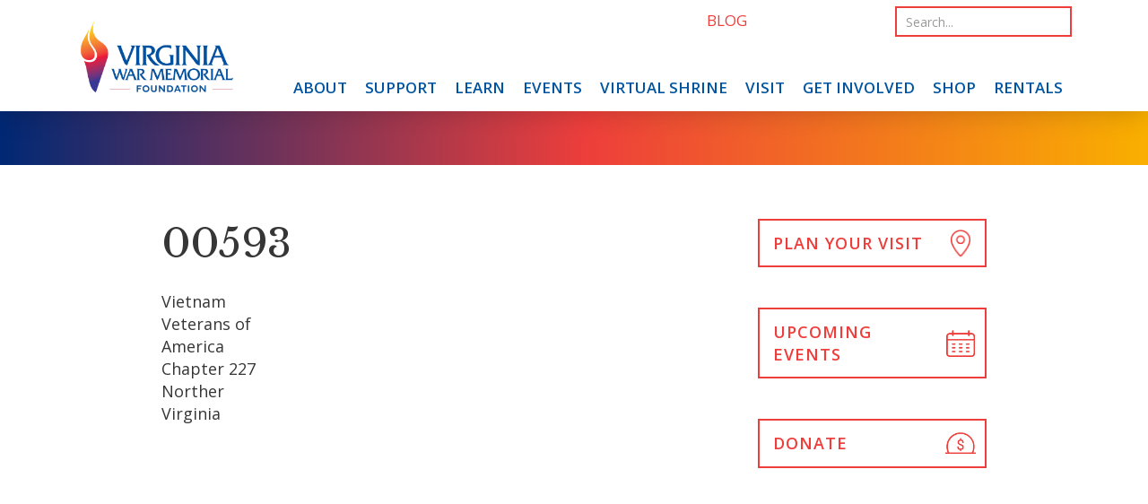

--- FILE ---
content_type: text/html; charset=UTF-8
request_url: https://vawarmemorial.org/bricks/00593-2/
body_size: 11758
content:
<!--[if IE]><![endif]-->
<!DOCTYPE html>
<!--[if IEMobile 7 ]><html class="no-js iem7" manifest="default.appcache?v=1"><![endif]--> 
<!--[if lt IE 7]><html class="no-js ie6"><![endif]-->
<!--[if IE 7]><html class="no-js ie7"><![endif]-->
<!--[if IE 8]><html class="no-js ie8"><![endif]-->
<!--[if IE 9 ]><html class="no-js ie9" lang="en"><![endif]--> 
<!--[if gt IE 8]><!--><html class="no-js"><!--<![endif]-->
<head>
	
	<title>00593 - Virginia War Memorial</title>
	<meta charset="UTF-8">
	<meta http-equiv="X-UA-Compatible" content="IE=edge,chrome=1">
	<meta name="viewport" content="width=device-width, initial-scale=1, shrink-to-fit=no">
	
	<link rel="shortcut icon" href="https://vawarmemorial.org/favicon.png" />

    <link href="https://fonts.googleapis.com/css?family=Libre+Baskerville|Open+Sans:400,400i,600,600i&display=swap" rel="stylesheet">

	<!-- Begin Constant Contact Active Forms -->
	<script> var _ctct_m = "ea4f1c8c686615de661f9fad6ba360a4"; </script>
	<script id="signupScript" src="//static.ctctcdn.com/js/signup-form-widget/current/signup-form-widget.min.js" async defer></script>
	<!-- End Constant Contact Active Forms -->

	<script src="https://kit.fontawesome.com/fbd6db5712.js" crossorigin="anonymous"></script>

	<meta name='robots' content='index, follow, max-image-preview:large, max-snippet:-1, max-video-preview:-1' />

	<!-- This site is optimized with the Yoast SEO plugin v26.6 - https://yoast.com/wordpress/plugins/seo/ -->
	<link rel="canonical" href="https://vawarmemorial.org/bricks/00593-2/" />
	<meta property="og:locale" content="en_US" />
	<meta property="og:type" content="article" />
	<meta property="og:title" content="00593 - Virginia War Memorial" />
	<meta property="og:description" content="Vietnam Veterans of America Chapter 227 Norther Virginia" />
	<meta property="og:url" content="https://vawarmemorial.org/bricks/00593-2/" />
	<meta property="og:site_name" content="Virginia War Memorial" />
	<meta property="article:modified_time" content="2022-06-09T15:45:37+00:00" />
	<meta name="twitter:card" content="summary_large_image" />
	<script type="application/ld+json" class="yoast-schema-graph">{"@context":"https://schema.org","@graph":[{"@type":"WebPage","@id":"https://vawarmemorial.org/bricks/00593-2/","url":"https://vawarmemorial.org/bricks/00593-2/","name":"00593 - Virginia War Memorial","isPartOf":{"@id":"https://vawarmemorial.org/#website"},"datePublished":"2022-06-09T15:45:36+00:00","dateModified":"2022-06-09T15:45:37+00:00","breadcrumb":{"@id":"https://vawarmemorial.org/bricks/00593-2/#breadcrumb"},"inLanguage":"en-US","potentialAction":[{"@type":"ReadAction","target":["https://vawarmemorial.org/bricks/00593-2/"]}]},{"@type":"BreadcrumbList","@id":"https://vawarmemorial.org/bricks/00593-2/#breadcrumb","itemListElement":[{"@type":"ListItem","position":1,"name":"Home","item":"https://vawarmemorial.org/"},{"@type":"ListItem","position":2,"name":"Bricks","item":"https://vawarmemorial.org/bricks/"},{"@type":"ListItem","position":3,"name":"00593"}]},{"@type":"WebSite","@id":"https://vawarmemorial.org/#website","url":"https://vawarmemorial.org/","name":"Virginia War Memorial","description":"The Commonwealth of Virginia’s premier monument, museum, and educational center honoring the memory of all Virginians who served the United States from World War II through today.","potentialAction":[{"@type":"SearchAction","target":{"@type":"EntryPoint","urlTemplate":"https://vawarmemorial.org/?s={search_term_string}"},"query-input":{"@type":"PropertyValueSpecification","valueRequired":true,"valueName":"search_term_string"}}],"inLanguage":"en-US"}]}</script>
	<!-- / Yoast SEO plugin. -->


<link rel='dns-prefetch' href='//cdnjs.cloudflare.com' />
<link rel="alternate" type="application/rss+xml" title="Virginia War Memorial &raquo; Feed" href="https://vawarmemorial.org/feed/" />
<link rel="alternate" type="application/rss+xml" title="Virginia War Memorial &raquo; Comments Feed" href="https://vawarmemorial.org/comments/feed/" />
<link rel="alternate" title="oEmbed (JSON)" type="application/json+oembed" href="https://vawarmemorial.org/wp-json/oembed/1.0/embed?url=https%3A%2F%2Fvawarmemorial.org%2Fbricks%2F00593-2%2F" />
<link rel="alternate" title="oEmbed (XML)" type="text/xml+oembed" href="https://vawarmemorial.org/wp-json/oembed/1.0/embed?url=https%3A%2F%2Fvawarmemorial.org%2Fbricks%2F00593-2%2F&#038;format=xml" />
<style id='wp-img-auto-sizes-contain-inline-css' type='text/css'>
img:is([sizes=auto i],[sizes^="auto," i]){contain-intrinsic-size:3000px 1500px}
/*# sourceURL=wp-img-auto-sizes-contain-inline-css */
</style>
<link rel='stylesheet' id='eo-leaflet.js-css' href='https://vawarmemorial.org/wp-content/plugins/event-organiser/lib/leaflet/leaflet.min.css?ver=1.4.0' type='text/css' media='all' />
<style id='eo-leaflet.js-inline-css' type='text/css'>
.leaflet-popup-close-button{box-shadow:none!important;}
/*# sourceURL=eo-leaflet.js-inline-css */
</style>
<style id='wp-emoji-styles-inline-css' type='text/css'>

	img.wp-smiley, img.emoji {
		display: inline !important;
		border: none !important;
		box-shadow: none !important;
		height: 1em !important;
		width: 1em !important;
		margin: 0 0.07em !important;
		vertical-align: -0.1em !important;
		background: none !important;
		padding: 0 !important;
	}
/*# sourceURL=wp-emoji-styles-inline-css */
</style>
<style id='wp-block-library-inline-css' type='text/css'>
:root{--wp-block-synced-color:#7a00df;--wp-block-synced-color--rgb:122,0,223;--wp-bound-block-color:var(--wp-block-synced-color);--wp-editor-canvas-background:#ddd;--wp-admin-theme-color:#007cba;--wp-admin-theme-color--rgb:0,124,186;--wp-admin-theme-color-darker-10:#006ba1;--wp-admin-theme-color-darker-10--rgb:0,107,160.5;--wp-admin-theme-color-darker-20:#005a87;--wp-admin-theme-color-darker-20--rgb:0,90,135;--wp-admin-border-width-focus:2px}@media (min-resolution:192dpi){:root{--wp-admin-border-width-focus:1.5px}}.wp-element-button{cursor:pointer}:root .has-very-light-gray-background-color{background-color:#eee}:root .has-very-dark-gray-background-color{background-color:#313131}:root .has-very-light-gray-color{color:#eee}:root .has-very-dark-gray-color{color:#313131}:root .has-vivid-green-cyan-to-vivid-cyan-blue-gradient-background{background:linear-gradient(135deg,#00d084,#0693e3)}:root .has-purple-crush-gradient-background{background:linear-gradient(135deg,#34e2e4,#4721fb 50%,#ab1dfe)}:root .has-hazy-dawn-gradient-background{background:linear-gradient(135deg,#faaca8,#dad0ec)}:root .has-subdued-olive-gradient-background{background:linear-gradient(135deg,#fafae1,#67a671)}:root .has-atomic-cream-gradient-background{background:linear-gradient(135deg,#fdd79a,#004a59)}:root .has-nightshade-gradient-background{background:linear-gradient(135deg,#330968,#31cdcf)}:root .has-midnight-gradient-background{background:linear-gradient(135deg,#020381,#2874fc)}:root{--wp--preset--font-size--normal:16px;--wp--preset--font-size--huge:42px}.has-regular-font-size{font-size:1em}.has-larger-font-size{font-size:2.625em}.has-normal-font-size{font-size:var(--wp--preset--font-size--normal)}.has-huge-font-size{font-size:var(--wp--preset--font-size--huge)}.has-text-align-center{text-align:center}.has-text-align-left{text-align:left}.has-text-align-right{text-align:right}.has-fit-text{white-space:nowrap!important}#end-resizable-editor-section{display:none}.aligncenter{clear:both}.items-justified-left{justify-content:flex-start}.items-justified-center{justify-content:center}.items-justified-right{justify-content:flex-end}.items-justified-space-between{justify-content:space-between}.screen-reader-text{border:0;clip-path:inset(50%);height:1px;margin:-1px;overflow:hidden;padding:0;position:absolute;width:1px;word-wrap:normal!important}.screen-reader-text:focus{background-color:#ddd;clip-path:none;color:#444;display:block;font-size:1em;height:auto;left:5px;line-height:normal;padding:15px 23px 14px;text-decoration:none;top:5px;width:auto;z-index:100000}html :where(.has-border-color){border-style:solid}html :where([style*=border-top-color]){border-top-style:solid}html :where([style*=border-right-color]){border-right-style:solid}html :where([style*=border-bottom-color]){border-bottom-style:solid}html :where([style*=border-left-color]){border-left-style:solid}html :where([style*=border-width]){border-style:solid}html :where([style*=border-top-width]){border-top-style:solid}html :where([style*=border-right-width]){border-right-style:solid}html :where([style*=border-bottom-width]){border-bottom-style:solid}html :where([style*=border-left-width]){border-left-style:solid}html :where(img[class*=wp-image-]){height:auto;max-width:100%}:where(figure){margin:0 0 1em}html :where(.is-position-sticky){--wp-admin--admin-bar--position-offset:var(--wp-admin--admin-bar--height,0px)}@media screen and (max-width:600px){html :where(.is-position-sticky){--wp-admin--admin-bar--position-offset:0px}}

/*# sourceURL=wp-block-library-inline-css */
</style><link rel='stylesheet' id='wc-blocks-style-css' href='https://vawarmemorial.org/wp-content/plugins/woocommerce/assets/client/blocks/wc-blocks.css?ver=wc-10.4.3' type='text/css' media='all' />
<style id='global-styles-inline-css' type='text/css'>
:root{--wp--preset--aspect-ratio--square: 1;--wp--preset--aspect-ratio--4-3: 4/3;--wp--preset--aspect-ratio--3-4: 3/4;--wp--preset--aspect-ratio--3-2: 3/2;--wp--preset--aspect-ratio--2-3: 2/3;--wp--preset--aspect-ratio--16-9: 16/9;--wp--preset--aspect-ratio--9-16: 9/16;--wp--preset--color--black: #000000;--wp--preset--color--cyan-bluish-gray: #abb8c3;--wp--preset--color--white: #ffffff;--wp--preset--color--pale-pink: #f78da7;--wp--preset--color--vivid-red: #cf2e2e;--wp--preset--color--luminous-vivid-orange: #ff6900;--wp--preset--color--luminous-vivid-amber: #fcb900;--wp--preset--color--light-green-cyan: #7bdcb5;--wp--preset--color--vivid-green-cyan: #00d084;--wp--preset--color--pale-cyan-blue: #8ed1fc;--wp--preset--color--vivid-cyan-blue: #0693e3;--wp--preset--color--vivid-purple: #9b51e0;--wp--preset--gradient--vivid-cyan-blue-to-vivid-purple: linear-gradient(135deg,rgb(6,147,227) 0%,rgb(155,81,224) 100%);--wp--preset--gradient--light-green-cyan-to-vivid-green-cyan: linear-gradient(135deg,rgb(122,220,180) 0%,rgb(0,208,130) 100%);--wp--preset--gradient--luminous-vivid-amber-to-luminous-vivid-orange: linear-gradient(135deg,rgb(252,185,0) 0%,rgb(255,105,0) 100%);--wp--preset--gradient--luminous-vivid-orange-to-vivid-red: linear-gradient(135deg,rgb(255,105,0) 0%,rgb(207,46,46) 100%);--wp--preset--gradient--very-light-gray-to-cyan-bluish-gray: linear-gradient(135deg,rgb(238,238,238) 0%,rgb(169,184,195) 100%);--wp--preset--gradient--cool-to-warm-spectrum: linear-gradient(135deg,rgb(74,234,220) 0%,rgb(151,120,209) 20%,rgb(207,42,186) 40%,rgb(238,44,130) 60%,rgb(251,105,98) 80%,rgb(254,248,76) 100%);--wp--preset--gradient--blush-light-purple: linear-gradient(135deg,rgb(255,206,236) 0%,rgb(152,150,240) 100%);--wp--preset--gradient--blush-bordeaux: linear-gradient(135deg,rgb(254,205,165) 0%,rgb(254,45,45) 50%,rgb(107,0,62) 100%);--wp--preset--gradient--luminous-dusk: linear-gradient(135deg,rgb(255,203,112) 0%,rgb(199,81,192) 50%,rgb(65,88,208) 100%);--wp--preset--gradient--pale-ocean: linear-gradient(135deg,rgb(255,245,203) 0%,rgb(182,227,212) 50%,rgb(51,167,181) 100%);--wp--preset--gradient--electric-grass: linear-gradient(135deg,rgb(202,248,128) 0%,rgb(113,206,126) 100%);--wp--preset--gradient--midnight: linear-gradient(135deg,rgb(2,3,129) 0%,rgb(40,116,252) 100%);--wp--preset--font-size--small: 13px;--wp--preset--font-size--medium: 20px;--wp--preset--font-size--large: 36px;--wp--preset--font-size--x-large: 42px;--wp--preset--spacing--20: 0.44rem;--wp--preset--spacing--30: 0.67rem;--wp--preset--spacing--40: 1rem;--wp--preset--spacing--50: 1.5rem;--wp--preset--spacing--60: 2.25rem;--wp--preset--spacing--70: 3.38rem;--wp--preset--spacing--80: 5.06rem;--wp--preset--shadow--natural: 6px 6px 9px rgba(0, 0, 0, 0.2);--wp--preset--shadow--deep: 12px 12px 50px rgba(0, 0, 0, 0.4);--wp--preset--shadow--sharp: 6px 6px 0px rgba(0, 0, 0, 0.2);--wp--preset--shadow--outlined: 6px 6px 0px -3px rgb(255, 255, 255), 6px 6px rgb(0, 0, 0);--wp--preset--shadow--crisp: 6px 6px 0px rgb(0, 0, 0);}:where(.is-layout-flex){gap: 0.5em;}:where(.is-layout-grid){gap: 0.5em;}body .is-layout-flex{display: flex;}.is-layout-flex{flex-wrap: wrap;align-items: center;}.is-layout-flex > :is(*, div){margin: 0;}body .is-layout-grid{display: grid;}.is-layout-grid > :is(*, div){margin: 0;}:where(.wp-block-columns.is-layout-flex){gap: 2em;}:where(.wp-block-columns.is-layout-grid){gap: 2em;}:where(.wp-block-post-template.is-layout-flex){gap: 1.25em;}:where(.wp-block-post-template.is-layout-grid){gap: 1.25em;}.has-black-color{color: var(--wp--preset--color--black) !important;}.has-cyan-bluish-gray-color{color: var(--wp--preset--color--cyan-bluish-gray) !important;}.has-white-color{color: var(--wp--preset--color--white) !important;}.has-pale-pink-color{color: var(--wp--preset--color--pale-pink) !important;}.has-vivid-red-color{color: var(--wp--preset--color--vivid-red) !important;}.has-luminous-vivid-orange-color{color: var(--wp--preset--color--luminous-vivid-orange) !important;}.has-luminous-vivid-amber-color{color: var(--wp--preset--color--luminous-vivid-amber) !important;}.has-light-green-cyan-color{color: var(--wp--preset--color--light-green-cyan) !important;}.has-vivid-green-cyan-color{color: var(--wp--preset--color--vivid-green-cyan) !important;}.has-pale-cyan-blue-color{color: var(--wp--preset--color--pale-cyan-blue) !important;}.has-vivid-cyan-blue-color{color: var(--wp--preset--color--vivid-cyan-blue) !important;}.has-vivid-purple-color{color: var(--wp--preset--color--vivid-purple) !important;}.has-black-background-color{background-color: var(--wp--preset--color--black) !important;}.has-cyan-bluish-gray-background-color{background-color: var(--wp--preset--color--cyan-bluish-gray) !important;}.has-white-background-color{background-color: var(--wp--preset--color--white) !important;}.has-pale-pink-background-color{background-color: var(--wp--preset--color--pale-pink) !important;}.has-vivid-red-background-color{background-color: var(--wp--preset--color--vivid-red) !important;}.has-luminous-vivid-orange-background-color{background-color: var(--wp--preset--color--luminous-vivid-orange) !important;}.has-luminous-vivid-amber-background-color{background-color: var(--wp--preset--color--luminous-vivid-amber) !important;}.has-light-green-cyan-background-color{background-color: var(--wp--preset--color--light-green-cyan) !important;}.has-vivid-green-cyan-background-color{background-color: var(--wp--preset--color--vivid-green-cyan) !important;}.has-pale-cyan-blue-background-color{background-color: var(--wp--preset--color--pale-cyan-blue) !important;}.has-vivid-cyan-blue-background-color{background-color: var(--wp--preset--color--vivid-cyan-blue) !important;}.has-vivid-purple-background-color{background-color: var(--wp--preset--color--vivid-purple) !important;}.has-black-border-color{border-color: var(--wp--preset--color--black) !important;}.has-cyan-bluish-gray-border-color{border-color: var(--wp--preset--color--cyan-bluish-gray) !important;}.has-white-border-color{border-color: var(--wp--preset--color--white) !important;}.has-pale-pink-border-color{border-color: var(--wp--preset--color--pale-pink) !important;}.has-vivid-red-border-color{border-color: var(--wp--preset--color--vivid-red) !important;}.has-luminous-vivid-orange-border-color{border-color: var(--wp--preset--color--luminous-vivid-orange) !important;}.has-luminous-vivid-amber-border-color{border-color: var(--wp--preset--color--luminous-vivid-amber) !important;}.has-light-green-cyan-border-color{border-color: var(--wp--preset--color--light-green-cyan) !important;}.has-vivid-green-cyan-border-color{border-color: var(--wp--preset--color--vivid-green-cyan) !important;}.has-pale-cyan-blue-border-color{border-color: var(--wp--preset--color--pale-cyan-blue) !important;}.has-vivid-cyan-blue-border-color{border-color: var(--wp--preset--color--vivid-cyan-blue) !important;}.has-vivid-purple-border-color{border-color: var(--wp--preset--color--vivid-purple) !important;}.has-vivid-cyan-blue-to-vivid-purple-gradient-background{background: var(--wp--preset--gradient--vivid-cyan-blue-to-vivid-purple) !important;}.has-light-green-cyan-to-vivid-green-cyan-gradient-background{background: var(--wp--preset--gradient--light-green-cyan-to-vivid-green-cyan) !important;}.has-luminous-vivid-amber-to-luminous-vivid-orange-gradient-background{background: var(--wp--preset--gradient--luminous-vivid-amber-to-luminous-vivid-orange) !important;}.has-luminous-vivid-orange-to-vivid-red-gradient-background{background: var(--wp--preset--gradient--luminous-vivid-orange-to-vivid-red) !important;}.has-very-light-gray-to-cyan-bluish-gray-gradient-background{background: var(--wp--preset--gradient--very-light-gray-to-cyan-bluish-gray) !important;}.has-cool-to-warm-spectrum-gradient-background{background: var(--wp--preset--gradient--cool-to-warm-spectrum) !important;}.has-blush-light-purple-gradient-background{background: var(--wp--preset--gradient--blush-light-purple) !important;}.has-blush-bordeaux-gradient-background{background: var(--wp--preset--gradient--blush-bordeaux) !important;}.has-luminous-dusk-gradient-background{background: var(--wp--preset--gradient--luminous-dusk) !important;}.has-pale-ocean-gradient-background{background: var(--wp--preset--gradient--pale-ocean) !important;}.has-electric-grass-gradient-background{background: var(--wp--preset--gradient--electric-grass) !important;}.has-midnight-gradient-background{background: var(--wp--preset--gradient--midnight) !important;}.has-small-font-size{font-size: var(--wp--preset--font-size--small) !important;}.has-medium-font-size{font-size: var(--wp--preset--font-size--medium) !important;}.has-large-font-size{font-size: var(--wp--preset--font-size--large) !important;}.has-x-large-font-size{font-size: var(--wp--preset--font-size--x-large) !important;}
/*# sourceURL=global-styles-inline-css */
</style>

<style id='classic-theme-styles-inline-css' type='text/css'>
/*! This file is auto-generated */
.wp-block-button__link{color:#fff;background-color:#32373c;border-radius:9999px;box-shadow:none;text-decoration:none;padding:calc(.667em + 2px) calc(1.333em + 2px);font-size:1.125em}.wp-block-file__button{background:#32373c;color:#fff;text-decoration:none}
/*# sourceURL=/wp-includes/css/classic-themes.min.css */
</style>
<link rel='stylesheet' id='wp-components-css' href='https://vawarmemorial.org/wp-includes/css/dist/components/style.min.css?ver=6.9' type='text/css' media='all' />
<link rel='stylesheet' id='wp-preferences-css' href='https://vawarmemorial.org/wp-includes/css/dist/preferences/style.min.css?ver=6.9' type='text/css' media='all' />
<link rel='stylesheet' id='wp-block-editor-css' href='https://vawarmemorial.org/wp-includes/css/dist/block-editor/style.min.css?ver=6.9' type='text/css' media='all' />
<link rel='stylesheet' id='popup-maker-block-library-style-css' href='https://vawarmemorial.org/wp-content/plugins/popup-maker/dist/packages/block-library-style.css?ver=dbea705cfafe089d65f1' type='text/css' media='all' />
<link rel='stylesheet' id='collapscore-css-css' href='https://vawarmemorial.org/wp-content/plugins/jquery-collapse-o-matic/css/core_style.css?ver=1.0' type='text/css' media='all' />
<link rel='stylesheet' id='collapseomatic-css-css' href='https://vawarmemorial.org/wp-content/plugins/jquery-collapse-o-matic/css/light_style.css?ver=1.6' type='text/css' media='all' />
<link rel='stylesheet' id='woocommerce-layout-css' href='https://vawarmemorial.org/wp-content/plugins/woocommerce/assets/css/woocommerce-layout.css?ver=10.4.3' type='text/css' media='all' />
<link rel='stylesheet' id='woocommerce-smallscreen-css' href='https://vawarmemorial.org/wp-content/plugins/woocommerce/assets/css/woocommerce-smallscreen.css?ver=10.4.3' type='text/css' media='only screen and (max-width: 768px)' />
<link rel='stylesheet' id='woocommerce-general-css' href='https://vawarmemorial.org/wp-content/plugins/woocommerce/assets/css/woocommerce.css?ver=10.4.3' type='text/css' media='all' />
<style id='woocommerce-inline-inline-css' type='text/css'>
.woocommerce form .form-row .required { visibility: visible; }
/*# sourceURL=woocommerce-inline-inline-css */
</style>
<link rel='stylesheet' id='search-filter-plugin-styles-css' href='https://vawarmemorial.org/wp-content/plugins/search-filter-pro/public/assets/css/search-filter.min.css?ver=2.5.19' type='text/css' media='all' />
<link rel='stylesheet' id='boot-css' href='https://vawarmemorial.org/wp-content/themes/memorial2019/assets/css/bootstrap-custom.css?ver=6.9' type='text/css' media='screen' />
<link rel='stylesheet' id='animate-css' href='https://cdnjs.cloudflare.com/ajax/libs/aos/2.3.4/aos.css?ver=6.9' type='text/css' media='screen' />
<link rel='stylesheet' id='slickcss-css' href='https://cdnjs.cloudflare.com/ajax/libs/slick-carousel/1.8.1/slick.min.css?ver=6.9' type='text/css' media='screen' />
<link rel='stylesheet' id='styles-css' href='https://vawarmemorial.org/wp-content/themes/memorial2019/assets/css/stylesheet.css?ver=1.27' type='text/css' media='screen' />
<link rel='stylesheet' id='shrinestyles-css' href='https://vawarmemorial.org/wp-content/themes/memorial2019/assets/css/shrine-styles.css?ver=1.25' type='text/css' media='screen' />
<link rel='stylesheet' id='datepicker-style-css' href='https://cdnjs.cloudflare.com/ajax/libs/jqueryui/1.12.1/themes/smoothness/jquery-ui.css?ver=6.9' type='text/css' media='screen' />
<link rel='stylesheet' id='screen-css' href='https://vawarmemorial.org/wp-content/themes/memorial2019/style.css?ver=6.9' type='text/css' media='screen' />
<script type="text/javascript" src="https://vawarmemorial.org/wp-includes/js/jquery/jquery.min.js?ver=3.7.1" id="jquery-core-js"></script>
<script type="text/javascript" src="https://vawarmemorial.org/wp-includes/js/jquery/jquery-migrate.min.js?ver=3.4.1" id="jquery-migrate-js"></script>
<script type="text/javascript" src="https://vawarmemorial.org/wp-content/plugins/woocommerce/assets/js/jquery-blockui/jquery.blockUI.min.js?ver=2.7.0-wc.10.4.3" id="wc-jquery-blockui-js" defer="defer" data-wp-strategy="defer"></script>
<script type="text/javascript" id="wc-add-to-cart-js-extra">
/* <![CDATA[ */
var wc_add_to_cart_params = {"ajax_url":"/wp-admin/admin-ajax.php","wc_ajax_url":"/?wc-ajax=%%endpoint%%","i18n_view_cart":"View cart","cart_url":"https://vawarmemorial.org/cart/","is_cart":"","cart_redirect_after_add":"no"};
//# sourceURL=wc-add-to-cart-js-extra
/* ]]> */
</script>
<script type="text/javascript" src="https://vawarmemorial.org/wp-content/plugins/woocommerce/assets/js/frontend/add-to-cart.min.js?ver=10.4.3" id="wc-add-to-cart-js" defer="defer" data-wp-strategy="defer"></script>
<script type="text/javascript" src="https://vawarmemorial.org/wp-content/plugins/woocommerce/assets/js/js-cookie/js.cookie.min.js?ver=2.1.4-wc.10.4.3" id="wc-js-cookie-js" defer="defer" data-wp-strategy="defer"></script>
<script type="text/javascript" id="woocommerce-js-extra">
/* <![CDATA[ */
var woocommerce_params = {"ajax_url":"/wp-admin/admin-ajax.php","wc_ajax_url":"/?wc-ajax=%%endpoint%%","i18n_password_show":"Show password","i18n_password_hide":"Hide password"};
//# sourceURL=woocommerce-js-extra
/* ]]> */
</script>
<script type="text/javascript" src="https://vawarmemorial.org/wp-content/plugins/woocommerce/assets/js/frontend/woocommerce.min.js?ver=10.4.3" id="woocommerce-js" defer="defer" data-wp-strategy="defer"></script>
<script type="text/javascript" id="search-filter-plugin-build-js-extra">
/* <![CDATA[ */
var SF_LDATA = {"ajax_url":"https://vawarmemorial.org/wp-admin/admin-ajax.php","home_url":"https://vawarmemorial.org/","extensions":[]};
//# sourceURL=search-filter-plugin-build-js-extra
/* ]]> */
</script>
<script type="text/javascript" src="https://vawarmemorial.org/wp-content/plugins/search-filter-pro/public/assets/js/search-filter-build.min.js?ver=2.5.19" id="search-filter-plugin-build-js"></script>
<script type="text/javascript" src="https://vawarmemorial.org/wp-content/plugins/search-filter-pro/public/assets/js/chosen.jquery.min.js?ver=2.5.19" id="search-filter-plugin-chosen-js"></script>
<script type="text/javascript" src="https://vawarmemorial.org/wp-content/themes/memorial2019/assets/js/modernizr-custom.js?ver=6.9" id="modernizr-js"></script>
<link rel="https://api.w.org/" href="https://vawarmemorial.org/wp-json/" /><link rel="alternate" title="JSON" type="application/json" href="https://vawarmemorial.org/wp-json/wp/v2/bricks/28356" /><link rel='shortlink' href='https://vawarmemorial.org/?p=28356' />
 
 <script>
 jQuery(document).ready(function($) {
	 jQuery("#gform_10 .datepicker").datepicker({ 
		 changeYear: true, 
		 changeMonth: true, 
		 dateFormat: "mm/dd/yy", 
		 yearRange: "-200:+0",
		 showOn: 'both',
		 buttonImage: '/wp-content/plugins/gravityforms/images/calendar.png', 
		 buttonImageOnly: true 
	 });
});
</script>
	<noscript><style>.woocommerce-product-gallery{ opacity: 1 !important; }</style></noscript>
	<!--[if lt IE 9]>
<script src="https://vawarmemorial.org/wp-content/themes/memorial2019/js/html5shiv.min.js"></script>
<script src="https://vawarmemorial.org/wp-content/themes/memorial2019/js/respond.min.js"></script>
<![endif]-->
		<style type="text/css" id="wp-custom-css">
			.collapseomatic {
	background-position: right center;
    padding: 0 20px 0 0;
	color:#0155a0;
}

.collapseomatic_content {
	margin:20px 0 0 0;
}

h2 + .accordion {
	margin-top:0!important
}

body.rentals .panel-heading a {
	padding:25px 0;
}		</style>
		    
   
<!-- Global site tag (gtag.js) - Google Analytics -->
<script async src="https://www.googletagmanager.com/gtag/js?id=UA-168554386-1"></script>
<script>
  window.dataLayer = window.dataLayer || [];
  function gtag(){dataLayer.push(arguments);}
  gtag('js', new Date());

  gtag('config', 'UA-168554386-1');
</script>

<script src ="https://cdn01.basis.net/assets/up.js?um=1"></script>
<script type="text/javascript">
cntrUpTag.track('cntrData', 'a83f13606a401b1e');
</script>
<style>
</style>

<!--Add styles for Virtual Shrine pages-->
<link href="https://vawarmemorial.org/wp-content/themes/memorial2019/shrine-styles.css" rel="stylesheet" type="text/css" />
    
<link rel='stylesheet' id='wc-stripe-blocks-checkout-style-css' href='https://vawarmemorial.org/wp-content/plugins/woocommerce-gateway-stripe/build/upe-blocks.css?ver=1e1661bb3db973deba05' type='text/css' media='all' />
</head>

<body class="wp-singular bricks-template-default single single-bricks postid-28356 wp-theme-memorial2019 theme-memorial2019 woocommerce-no-js metaslider-plugin 00593-2">
	
<header id="navigation">
	    
    <div class="navbar navbar-light navbar-expand-lg" role="navigation">
           
        <div class="container container-large">
               
              		
                <a class="navbar-brand logo" href="https://vawarmemorial.org/" title="Virginia War Memorial" rel="home">
                <img width="1200" height="615" src="https://vawarmemorial.org/wp-content/uploads/2020/01/Virginia-War-Memorial-Foundation-Logo-PRIMARY-COLOR.jpg" class="attachment-full size-full" alt="Virginia War Memorial" decoding="async" fetchpriority="high" srcset="https://vawarmemorial.org/wp-content/uploads/2020/01/Virginia-War-Memorial-Foundation-Logo-PRIMARY-COLOR.jpg 1200w, https://vawarmemorial.org/wp-content/uploads/2020/01/Virginia-War-Memorial-Foundation-Logo-PRIMARY-COLOR-600x308.jpg 600w, https://vawarmemorial.org/wp-content/uploads/2020/01/Virginia-War-Memorial-Foundation-Logo-PRIMARY-COLOR-500x256.jpg 500w, https://vawarmemorial.org/wp-content/uploads/2020/01/Virginia-War-Memorial-Foundation-Logo-PRIMARY-COLOR-768x394.jpg 768w" sizes="(max-width: 1200px) 100vw, 1200px" />                </a>
          
                 <button class="navbar-toggler" type="button" data-toggle="collapse" data-target="#navbarCollapse" aria-controls="navbarCollapse" aria-expanded="false" aria-label="Toggle navigation">
          <span class="navbar-toggler-icon"></span>
        </button>                  
          
          
			<nav id="navbarCollapse" class="navbar-collapse collapse flex-column align-items-end">	              
		
				<div class="flex-row"><ul id="menu-main-menu" class="mainnav nav navbar-nav"><li id="menu-item-2788" class="menu-item menu-item-type-post_type menu-item-object-page menu-item-has-children menu-item-2788"><a href="https://vawarmemorial.org/about/">About</a>
<ul class="dropdown-menu">
	<li id="menu-item-3100" class="menu-item menu-item-type-post_type menu-item-object-page menu-item-3100"><a href="https://vawarmemorial.org/about/history-and-architecture/">History and Architecture</a></li>
	<li id="menu-item-2793" class="menu-item menu-item-type-post_type menu-item-object-page menu-item-2793"><a href="https://vawarmemorial.org/about/mission-vision/">Mission &#038; Vision</a></li>
	<li id="menu-item-259" class="menu-item menu-item-type-post_type menu-item-object-page menu-item-259"><a href="https://vawarmemorial.org/about/our-people/">Our People</a></li>
	<li id="menu-item-22710" class="menu-item menu-item-type-post_type menu-item-object-page menu-item-22710"><a href="https://vawarmemorial.org/foundation-policies-resources/">Foundation Policies &#038; Resources</a></li>
	<li id="menu-item-24132" class="menu-item menu-item-type-post_type menu-item-object-page menu-item-24132"><a href="https://vawarmemorial.org/newsletter-archive/">Newsletter Archive</a></li>
	<li id="menu-item-335" class="menu-item menu-item-type-post_type menu-item-object-page menu-item-335"><a href="https://vawarmemorial.org/about/contact-us/">Contact Us</a></li>
</ul>
</li>
<li id="menu-item-170" class="menu-item menu-item-type-post_type menu-item-object-page menu-item-has-children menu-item-170"><a href="https://vawarmemorial.org/support/">Support</a>
<ul class="dropdown-menu">
	<li id="menu-item-19320" class="menu-item menu-item-type-custom menu-item-object-custom menu-item-19320"><a target="_blank" href="https://vawarmemorial.z2systems.com/donation.jsp">Give Now</a></li>
	<li id="menu-item-2887" class="menu-item menu-item-type-post_type menu-item-object-page menu-item-has-children menu-item-2887"><a href="https://vawarmemorial.org/support/buy-a-brick/">Walkway of Honor</a>
	<ul class="level3-menu">
		<li id="menu-item-2888" class="menu-item menu-item-type-post_type menu-item-object-page menu-item-2888"><a href="https://vawarmemorial.org/support/buy-a-brick/brick-locator/">Brick Locator</a></li>
		<li id="menu-item-2890" class="menu-item menu-item-type-post_type menu-item-object-page menu-item-2890"><a href="https://vawarmemorial.org/support/buy-a-brick/request-form/">Request Form</a></li>
	</ul>
</li>
	<li id="menu-item-2891" class="menu-item menu-item-type-post_type menu-item-object-page menu-item-2891"><a href="https://vawarmemorial.org/support/memorial-guard/">Memorial Guard</a></li>
	<li id="menu-item-2894" class="menu-item menu-item-type-post_type menu-item-object-page menu-item-2894"><a href="https://vawarmemorial.org/support/corporate-partners/">Corporations and Partnerships</a></li>
	<li id="menu-item-2897" class="menu-item menu-item-type-post_type menu-item-object-page menu-item-2897"><a href="https://vawarmemorial.org/support/legacy/">The Legacy A-Team</a></li>
</ul>
</li>
<li id="menu-item-167" class="menu-item menu-item-type-post_type menu-item-object-page menu-item-has-children menu-item-167"><a href="https://vawarmemorial.org/learn/">Learn</a>
<ul class="dropdown-menu">
	<li id="menu-item-2972" class="menu-item menu-item-type-post_type menu-item-object-page menu-item-has-children menu-item-2972"><a href="https://vawarmemorial.org/mightypen/">Mighty Pen Project</a>
	<ul class="level3-menu">
		<li id="menu-item-46504" class="menu-item menu-item-type-post_type menu-item-object-page menu-item-46504"><a href="https://vawarmemorial.org/mightypenprojectexhibit/">Mighty Pen Project Exhibit</a></li>
	</ul>
</li>
	<li id="menu-item-3167" class="menu-item menu-item-type-post_type menu-item-object-page menu-item-3167"><a href="https://vawarmemorial.org/learn/resources/">Documentaries and Video Resources</a></li>
	<li id="menu-item-2982" class="menu-item menu-item-type-post_type menu-item-object-page menu-item-has-children menu-item-2982"><a href="https://vawarmemorial.org/learn/schoolteachers/">Schools &#038; Teachers</a>
	<ul class="level3-menu">
		<li id="menu-item-2977" class="menu-item menu-item-type-post_type menu-item-object-page menu-item-2977"><a href="https://vawarmemorial.org/learn/schoolteachers/fieldtrips/">Distance Learning &#038; Field Trips</a></li>
		<li id="menu-item-2990" class="menu-item menu-item-type-post_type menu-item-object-page menu-item-2990"><a href="https://vawarmemorial.org/learn/schoolteachers/professionaldevelopment/">Professional Development</a></li>
		<li id="menu-item-2989" class="menu-item menu-item-type-post_type menu-item-object-page menu-item-2989"><a href="https://vawarmemorial.org/learn/schoolteachers/jrotc/">JROTC Recognition Days</a></li>
	</ul>
</li>
	<li id="menu-item-2973" class="menu-item menu-item-type-post_type menu-item-object-page menu-item-has-children menu-item-2973"><a href="https://vawarmemorial.org/learn/families/">Children &#038; Families</a>
	<ul class="level3-menu">
		<li id="menu-item-2975" class="menu-item menu-item-type-post_type menu-item-object-page menu-item-2975"><a href="https://vawarmemorial.org/learn/families/homeschool/">Homeschool Programs</a></li>
		<li id="menu-item-2981" class="menu-item menu-item-type-post_type menu-item-object-page menu-item-2981"><a href="https://vawarmemorial.org/learn/families/scouts/">Scout Days</a></li>
	</ul>
</li>
	<li id="menu-item-19504" class="menu-item menu-item-type-post_type menu-item-object-page menu-item-has-children menu-item-19504"><a href="https://vawarmemorial.org/learn/contests-scholarships/">Contests and Scholarships</a>
	<ul class="level3-menu">
		<li id="menu-item-19508" class="menu-item menu-item-type-post_type menu-item-object-page menu-item-19508"><a href="https://vawarmemorial.org/learn/contests-scholarships/essay/">Veterans Day Essay Contest</a></li>
		<li id="menu-item-19512" class="menu-item menu-item-type-post_type menu-item-object-page menu-item-19512"><a href="https://vawarmemorial.org/learn/contests-scholarships/marocchi/">Marocchi Memorial Scholarship</a></li>
	</ul>
</li>
	<li id="menu-item-3097" class="menu-item menu-item-type-post_type menu-item-object-page menu-item-has-children menu-item-3097"><a href="https://vawarmemorial.org/learn/collections-and-library/">Collections and Library</a>
	<ul class="level3-menu">
		<li id="menu-item-2898" class="menu-item menu-item-type-post_type menu-item-object-page menu-item-2898"><a href="https://vawarmemorial.org/support/donation-policy/">Donation Policy</a></li>
	</ul>
</li>
</ul>
</li>
<li id="menu-item-165" class="menu-item menu-item-type-post_type menu-item-object-page menu-item-has-children menu-item-165"><a href="https://vawarmemorial.org/events/">Events</a>
<ul class="dropdown-menu">
	<li id="menu-item-19318" class="menu-item menu-item-type-post_type menu-item-object-page menu-item-19318"><a href="https://vawarmemorial.org/events/">Upcoming Events</a></li>
	<li id="menu-item-46137" class="menu-item menu-item-type-post_type menu-item-object-page menu-item-46137"><a href="https://vawarmemorial.org/salutetoservice2026/">Salute to Service Reunion Celebration</a></li>
	<li id="menu-item-47232" class="menu-item menu-item-type-post_type menu-item-object-page menu-item-47232"><a href="https://vawarmemorial.org/veteranpatientsweek/">Salute to Veteran Patients Week 2026</a></li>
	<li id="menu-item-44838" class="menu-item menu-item-type-post_type menu-item-object-page menu-item-44838"><a href="https://vawarmemorial.org/lia/">Leadership in America</a></li>
	<li id="menu-item-46668" class="menu-item menu-item-type-custom menu-item-object-custom menu-item-46668"><a href="https://vawarmemorial.org/events/2025sips/">Sips on the Skyline 2025</a></li>
	<li id="menu-item-44839" class="menu-item menu-item-type-post_type menu-item-object-page menu-item-44839"><a href="https://vawarmemorial.org/insidertrips/">Insider Trips</a></li>
	<li id="menu-item-22271" class="menu-item menu-item-type-post_type menu-item-object-page menu-item-22271"><a href="https://vawarmemorial.org/about/rentals/">Host Your Event</a></li>
</ul>
</li>
<li id="menu-item-44268" class="menu-item menu-item-type-post_type menu-item-object-page menu-item-44268"><a href="https://vawarmemorial.org/virtual-shrine/">Virtual Shrine</a></li>
<li id="menu-item-168" class="menu-item menu-item-type-post_type menu-item-object-page menu-item-has-children menu-item-168"><a href="https://vawarmemorial.org/plan-your-visit/">Visit</a>
<ul class="dropdown-menu">
	<li id="menu-item-46810" class="menu-item menu-item-type-post_type menu-item-object-page menu-item-46810"><a href="https://vawarmemorial.org/virginiasmia/">Virginia’s MIA: The Search Continues</a></li>
	<li id="menu-item-32026" class="menu-item menu-item-type-post_type menu-item-object-page menu-item-32026"><a href="https://vawarmemorial.org/veterans-art-gallery/">Veterans Art Gallery</a></li>
	<li id="menu-item-44837" class="menu-item menu-item-type-post_type menu-item-object-page menu-item-44837"><a href="https://vawarmemorial.org/plan-your-visit/learn-about-our-spaces/">Special Spaces at the Memorial</a></li>
	<li id="menu-item-45438" class="menu-item menu-item-type-post_type menu-item-object-page menu-item-45438"><a href="https://vawarmemorial.org/the-memorials-green-spaces/">The Public Green Space</a></li>
	<li id="menu-item-19596" class="menu-item menu-item-type-post_type menu-item-object-page menu-item-19596"><a href="https://vawarmemorial.org/plan-your-visit/schedule-your-tour/">Schedule a Group Tour</a></li>
	<li id="menu-item-22269" class="menu-item menu-item-type-post_type menu-item-object-page menu-item-22269"><a href="https://vawarmemorial.org/about/rentals/">Rent the Memorial</a></li>
</ul>
</li>
<li id="menu-item-166" class="menu-item menu-item-type-post_type menu-item-object-page menu-item-has-children menu-item-166"><a href="https://vawarmemorial.org/get-involved/">Get Involved</a>
<ul class="dropdown-menu">
	<li id="menu-item-2913" class="menu-item menu-item-type-post_type menu-item-object-page menu-item-2913"><a href="https://vawarmemorial.org/get-involved/donate/">Make a Gift</a></li>
	<li id="menu-item-23525" class="menu-item menu-item-type-post_type menu-item-object-page menu-item-23525"><a href="https://vawarmemorial.org/mightypen/">Mighty Pen Project</a></li>
	<li id="menu-item-46192" class="menu-item menu-item-type-post_type menu-item-object-page menu-item-46192"><a href="https://vawarmemorial.org/oralhistory/">Oral History Project</a></li>
	<li id="menu-item-2915" class="menu-item menu-item-type-post_type menu-item-object-page menu-item-2915"><a href="https://vawarmemorial.org/get-involved/become-a-volunteer/">Become A Volunteer</a></li>
	<li id="menu-item-2798" class="menu-item menu-item-type-post_type menu-item-object-page menu-item-2798"><a href="https://vawarmemorial.org/get-involved/careers/">Careers</a></li>
	<li id="menu-item-45844" class="menu-item menu-item-type-post_type menu-item-object-page menu-item-45844"><a href="https://vawarmemorial.org/get-involved/internship-opportunities/">Internship Opportunities</a></li>
	<li id="menu-item-2920" class="menu-item menu-item-type-post_type menu-item-object-page menu-item-2920"><a href="https://vawarmemorial.org/get-involved/sign-up-for-newsletter/">Sign Up For E-Newsletter</a></li>
</ul>
</li>
<li id="menu-item-25636" class="menu-item menu-item-type-custom menu-item-object-custom menu-item-25636"><a target="_blank" href="https://virginia-war-memorial-foundation.square.site/">Shop</a></li>
<li id="menu-item-22281" class="menu-item menu-item-type-post_type menu-item-object-page menu-item-has-children menu-item-22281"><a href="https://vawarmemorial.org/about/rentals/">Rentals</a>
<ul class="dropdown-menu">
	<li id="menu-item-22297" class="menu-item menu-item-type-post_type menu-item-object-page menu-item-22297"><a href="https://vawarmemorial.org/event-rental-locator/">Rental Space Locator</a></li>
	<li id="menu-item-22315" class="menu-item menu-item-type-post_type menu-item-object-page menu-item-22315"><a href="https://vawarmemorial.org/rental-inquiry/">Rental Inquiry</a></li>
</ul>
</li>
</ul></div>				
				<div class="topnav navbar-nav flex-row">
					
					<div class="secondary"><ul id="menu-secondary-nav" class="nav"><li id="menu-item-445" class="menu-item menu-item-type-post_type menu-item-object-page current_page_parent menu-item-445"><a href="https://vawarmemorial.org/blog/">Blog</a></li>
</ul></div> 
					
					<div class="social"><a href="https://www.facebook.com/VirginiaWarMemorial" target="_blank"><i class="fa fa-facebook"></i></a><a href="https://x.com/VAWarMemorial" target="_blank"><i class="fa-brands fa-x-twitter"></i></a><a href="https://www.instagram.com/vawarmemorial/" target="_blank"><i class="fa fa-instagram"></i></a><a href="https://www.youtube.com/channel/UCSZxFkhBqDnG70lNY5kufTw" target="_blank"><i class="fa fa-youtube"></i></a><a href="https://www.linkedin.com/company/virginiawarmemorial" target="_blank"><i class="fa fa-linkedin"></i></a></div>					
					<form role="search" method="get" class="search-form" action="https://vawarmemorial.org/">
	<div class="input-group">
      <input class="form-control" type="search" placeholder="Search..." value="" name="s" aria-label="Search">
      <span class="input-group-btn">
        <button class="btn btn-outline-primary" type="submit"><i class="fa fa-search"></i></button>
      </span>
    </div>
</form>				</div>
				
            </nav>
               
		</div>

    </div>
 	
</header>

<section id="pageheader">
	
	
</section>

<div id="wrapper" > 

<section id="main" class="section no-bg">
    
    <div class="container">
	    
        <div class="row">
    
            <div class="contents col-md-8 col-lg-7 offset-lg-1" data-aos="fade-in">
	         
                              
					<article>
						<header>
														
							<h1 class="page-headline h2">00593</h1>
							
															
						</header>
						
						<p>Vietnam<br />
Veterans of<br />
America<br />
Chapter 227<br />
Norther<br />
Virginia</p>
	
						
												
					</article>
					
				                   
				 
         
    
           
            </div><!--/contents-->
            
            <div class="sidebar col-md-4 col-lg-3" data-aos="fade-in">	            
				
                


<div id="ctawidget_widget-2" class="widget widget_ctawidget_widget"><a class="btn btn-outline-primary ctabtn icon" href="https://vawarmemorial.org/plan-your-visit/">Plan Your Visit<div class="ctaimg"><img src="https://vawarmemorial.org/wp-content/uploads/2019/07/icon-map.png"></div></a></div><div id="ctawidget_widget-3" class="widget widget_ctawidget_widget"><a class="btn btn-outline-primary ctabtn icon" href="/events/">Upcoming Events<div class="ctaimg"><img src="https://vawarmemorial.org/wp-content/uploads/2019/07/icon-events.png"></div></a></div><div id="ctawidget_widget-4" class="widget widget_ctawidget_widget"><a class="btn btn-outline-primary ctabtn icon" href="https://vawarmemorial.z2systems.com/donation.jsp">Donate<div class="ctaimg"><img src="https://vawarmemorial.org/wp-content/uploads/2019/07/icon-donate-1.png"></div></a></div>				
            </div>
                    
        </div>
    
    </div>
	
</section> 


</div>
<footer id="footer" class="section text-white">

	<div class="container">
	
		<div class="menu-secondary-nav-container"><ul id="menu-secondary-nav-1" class="nav2"><li class="menu-item menu-item-type-post_type menu-item-object-page current_page_parent menu-item-445"><a href="https://vawarmemorial.org/blog/">Blog</a></li>
</ul></div> 
		<div class="row footer-top">
					
			<div class="col-md-3 footer-left">
				<div class="social"><a href="https://www.facebook.com/VirginiaWarMemorial" target="_blank"><i class="fa fa-facebook"></i></a><a href="https://x.com/VAWarMemorial" target="_blank"><i class="fa-brands fa-x-twitter"></i></a><a href="https://www.instagram.com/vawarmemorial/" target="_blank"><i class="fa fa-instagram"></i></a><a href="https://www.youtube.com/channel/UCSZxFkhBqDnG70lNY5kufTw" target="_blank"><i class="fa fa-youtube"></i></a><a href="https://www.linkedin.com/company/virginiawarmemorial" target="_blank"><i class="fa fa-linkedin"></i></a></div>			</div>
			
			<div class="col-sm-6 footer-middle "> 
				
								<a href="https://vawarmemorial.org/" title="Virginia War Memorial" rel="home">
					<img width="1200" height="1247" src="https://vawarmemorial.org/wp-content/uploads/2020/01/Virginia-War-Memorial-Foundation-Logo-STACKED-COLOR-REV.png" class="attachment-full size-full" alt="Virginia War Memorial" decoding="async" loading="lazy" srcset="https://vawarmemorial.org/wp-content/uploads/2020/01/Virginia-War-Memorial-Foundation-Logo-STACKED-COLOR-REV.png 1200w, https://vawarmemorial.org/wp-content/uploads/2020/01/Virginia-War-Memorial-Foundation-Logo-STACKED-COLOR-REV-600x624.png 600w, https://vawarmemorial.org/wp-content/uploads/2020/01/Virginia-War-Memorial-Foundation-Logo-STACKED-COLOR-REV-500x520.png 500w, https://vawarmemorial.org/wp-content/uploads/2020/01/Virginia-War-Memorial-Foundation-Logo-STACKED-COLOR-REV-768x798.png 768w" sizes="auto, (max-width: 1200px) 100vw, 1200px" />				</a>
				
				
            </div>
			
			<div class="col-md-3 footer-right">
				
				<form role="search" method="get" class="search-form" action="https://vawarmemorial.org/">
	<div class="input-group">
      <input class="form-control" type="search" placeholder="Search..." value="" name="s" aria-label="Search">
      <span class="input-group-btn">
        <button class="btn btn-outline-primary" type="submit"><i class="fa fa-search"></i></button>
      </span>
    </div>
</form>				
			</div>
			
		</div>
		
		<div class="row footer-bottom">
					
			<div class="col-md-3 col-lg-2 footer-left">
				
				<div class="open"><h4>OPEN</h4><p>Monday - Saturday<br />
9:00 a.m. - 4:00 p.m.</p>
<p>Sunday<br />
Noon - 4:00 p.m.</p>
<p><span>Shrine & Interior Buildings are currently open during regular hours. <br />The Foundation is a registered 501(c)(3). EIN: 31-1647903 <br /><a href="https://vawarmemorial.org/get-involved/sign-up-for-newsletter/">Sign up for our email list HERE</a> <br /><!--<img class="alignnone wp-image-45520 size-full" src="https://vawarmemorial.org/wp-content/uploads/2024/07/better-business-bureau.png" alt="Better Business Bureau logo" width="140" height="124" /> --><a href="https://app.digit.ink/en/view-credential/9725e5b7-b522-4552-8a34-e5284c1d72b6" target="_blank"><img class="alignnone wp-image-46651 size-medium" src="https://vawarmemorial.org/wp-content/uploads/2025/07/Valid-Thru-Jun-2027-500x196.png" alt="VisitAble logo" width="500" height="196" /></a> <img class="alignnone wp-image-45522 size-thumbnail" src="https://vawarmemorial.org/wp-content/uploads/2024/07/candid-150x141.png" alt="Candid logo" width="120" height="112" /><img class="alignnone size-medium wp-image-46591" src="https://vawarmemorial.org/wp-content/uploads/2025/05/charity-navigator-500x500.png" alt="Charity Navigator logo" width="110" height="110" /></span></p>
</div>			</div>
			
			<div class="col-md-6 col-lg-8 footer-middle"> 
				
				<p>The Virginia War Memorial<br />
621 S. Belvidere St.<br />
Richmond, VA 23220</p>
			
            </div>
			
			<div class="col-md-3 col-lg-2 footer-right">
				
				<div class="closed"><h4>CLOSED</h4>Christmas Day<br />
New Years Day<br />
Easter <br />
Thanksgiving Day</div>			</div>
			
		</div>

		<div class="footer-legal">Copyright © 2026, Virginia War Memorial Foundation | The Virginia War Memorial Foundation (VWMF) is the 501 (c) (3) corporation that finances all of the educational and patriotic programs, historic exhibits, documentary films, and student-teacher outreach of the Memorial.</div>
		
	</div>

</footer>

<script type="speculationrules">
{"prefetch":[{"source":"document","where":{"and":[{"href_matches":"/*"},{"not":{"href_matches":["/wp-*.php","/wp-admin/*","/wp-content/uploads/*","/wp-content/*","/wp-content/plugins/*","/wp-content/themes/memorial2019/*","/*\\?(.+)"]}},{"not":{"selector_matches":"a[rel~=\"nofollow\"]"}},{"not":{"selector_matches":".no-prefetch, .no-prefetch a"}}]},"eagerness":"conservative"}]}
</script>
	<script type='text/javascript'>
		(function () {
			var c = document.body.className;
			c = c.replace(/woocommerce-no-js/, 'woocommerce-js');
			document.body.className = c;
		})();
	</script>
	<script type="text/javascript" id="collapseomatic-js-js-before">
/* <![CDATA[ */
const com_options = {"colomatduration":"fast","colomatslideEffect":"slideFade","colomatpauseInit":"","colomattouchstart":""}
//# sourceURL=collapseomatic-js-js-before
/* ]]> */
</script>
<script type="text/javascript" src="https://vawarmemorial.org/wp-content/plugins/jquery-collapse-o-matic/js/collapse.js?ver=1.7.2" id="collapseomatic-js-js"></script>
<script type="text/javascript" src="https://vawarmemorial.org/wp-includes/js/jquery/ui/core.min.js?ver=1.13.3" id="jquery-ui-core-js"></script>
<script type="text/javascript" src="https://vawarmemorial.org/wp-includes/js/jquery/ui/datepicker.min.js?ver=1.13.3" id="jquery-ui-datepicker-js"></script>
<script type="text/javascript" id="jquery-ui-datepicker-js-after">
/* <![CDATA[ */
jQuery(function(jQuery){jQuery.datepicker.setDefaults({"closeText":"Close","currentText":"Today","monthNames":["January","February","March","April","May","June","July","August","September","October","November","December"],"monthNamesShort":["Jan","Feb","Mar","Apr","May","Jun","Jul","Aug","Sep","Oct","Nov","Dec"],"nextText":"Next","prevText":"Previous","dayNames":["Sunday","Monday","Tuesday","Wednesday","Thursday","Friday","Saturday"],"dayNamesShort":["Sun","Mon","Tue","Wed","Thu","Fri","Sat"],"dayNamesMin":["S","M","T","W","T","F","S"],"dateFormat":"MM d, yy","firstDay":1,"isRTL":false});});
//# sourceURL=jquery-ui-datepicker-js-after
/* ]]> */
</script>
<script type="text/javascript" src="https://vawarmemorial.org/wp-content/themes/memorial2019/assets/bootstrap/js/dist/util.js?ver=6.9" id="bootstrap-js"></script>
<script type="text/javascript" src="https://vawarmemorial.org/wp-content/themes/memorial2019/assets/bootstrap/js/dist/collapse.js?ver=6.9" id="bscollapse-js"></script>
<script type="text/javascript" src="https://cdnjs.cloudflare.com/ajax/libs/aos/2.3.4/aos.js?ver=6.9" id="aos-js"></script>
<script type="text/javascript" src="https://cdnjs.cloudflare.com/ajax/libs/slick-carousel/1.8.1/slick.min.js?ver=6.9" id="slick-js"></script>
<script type="text/javascript" src="https://cdnjs.cloudflare.com/ajax/libs/jquery.matchHeight/0.7.2/jquery.matchHeight-min.js?ver=6.9" id="match-js"></script>
<script type="text/javascript" src="https://vawarmemorial.org/wp-content/themes/memorial2019/assets/js/custom.js?ver=1.0000000000000" id="site-js"></script>
<script type="text/javascript" src="https://vawarmemorial.org/wp-content/plugins/woocommerce/assets/js/sourcebuster/sourcebuster.min.js?ver=10.4.3" id="sourcebuster-js-js"></script>
<script type="text/javascript" id="wc-order-attribution-js-extra">
/* <![CDATA[ */
var wc_order_attribution = {"params":{"lifetime":1.0e-5,"session":30,"base64":false,"ajaxurl":"https://vawarmemorial.org/wp-admin/admin-ajax.php","prefix":"wc_order_attribution_","allowTracking":true},"fields":{"source_type":"current.typ","referrer":"current_add.rf","utm_campaign":"current.cmp","utm_source":"current.src","utm_medium":"current.mdm","utm_content":"current.cnt","utm_id":"current.id","utm_term":"current.trm","utm_source_platform":"current.plt","utm_creative_format":"current.fmt","utm_marketing_tactic":"current.tct","session_entry":"current_add.ep","session_start_time":"current_add.fd","session_pages":"session.pgs","session_count":"udata.vst","user_agent":"udata.uag"}};
//# sourceURL=wc-order-attribution-js-extra
/* ]]> */
</script>
<script type="text/javascript" src="https://vawarmemorial.org/wp-content/plugins/woocommerce/assets/js/frontend/order-attribution.min.js?ver=10.4.3" id="wc-order-attribution-js"></script>
<script id="wp-emoji-settings" type="application/json">
{"baseUrl":"https://s.w.org/images/core/emoji/17.0.2/72x72/","ext":".png","svgUrl":"https://s.w.org/images/core/emoji/17.0.2/svg/","svgExt":".svg","source":{"concatemoji":"https://vawarmemorial.org/wp-includes/js/wp-emoji-release.min.js?ver=6.9"}}
</script>
<script type="module">
/* <![CDATA[ */
/*! This file is auto-generated */
const a=JSON.parse(document.getElementById("wp-emoji-settings").textContent),o=(window._wpemojiSettings=a,"wpEmojiSettingsSupports"),s=["flag","emoji"];function i(e){try{var t={supportTests:e,timestamp:(new Date).valueOf()};sessionStorage.setItem(o,JSON.stringify(t))}catch(e){}}function c(e,t,n){e.clearRect(0,0,e.canvas.width,e.canvas.height),e.fillText(t,0,0);t=new Uint32Array(e.getImageData(0,0,e.canvas.width,e.canvas.height).data);e.clearRect(0,0,e.canvas.width,e.canvas.height),e.fillText(n,0,0);const a=new Uint32Array(e.getImageData(0,0,e.canvas.width,e.canvas.height).data);return t.every((e,t)=>e===a[t])}function p(e,t){e.clearRect(0,0,e.canvas.width,e.canvas.height),e.fillText(t,0,0);var n=e.getImageData(16,16,1,1);for(let e=0;e<n.data.length;e++)if(0!==n.data[e])return!1;return!0}function u(e,t,n,a){switch(t){case"flag":return n(e,"\ud83c\udff3\ufe0f\u200d\u26a7\ufe0f","\ud83c\udff3\ufe0f\u200b\u26a7\ufe0f")?!1:!n(e,"\ud83c\udde8\ud83c\uddf6","\ud83c\udde8\u200b\ud83c\uddf6")&&!n(e,"\ud83c\udff4\udb40\udc67\udb40\udc62\udb40\udc65\udb40\udc6e\udb40\udc67\udb40\udc7f","\ud83c\udff4\u200b\udb40\udc67\u200b\udb40\udc62\u200b\udb40\udc65\u200b\udb40\udc6e\u200b\udb40\udc67\u200b\udb40\udc7f");case"emoji":return!a(e,"\ud83e\u1fac8")}return!1}function f(e,t,n,a){let r;const o=(r="undefined"!=typeof WorkerGlobalScope&&self instanceof WorkerGlobalScope?new OffscreenCanvas(300,150):document.createElement("canvas")).getContext("2d",{willReadFrequently:!0}),s=(o.textBaseline="top",o.font="600 32px Arial",{});return e.forEach(e=>{s[e]=t(o,e,n,a)}),s}function r(e){var t=document.createElement("script");t.src=e,t.defer=!0,document.head.appendChild(t)}a.supports={everything:!0,everythingExceptFlag:!0},new Promise(t=>{let n=function(){try{var e=JSON.parse(sessionStorage.getItem(o));if("object"==typeof e&&"number"==typeof e.timestamp&&(new Date).valueOf()<e.timestamp+604800&&"object"==typeof e.supportTests)return e.supportTests}catch(e){}return null}();if(!n){if("undefined"!=typeof Worker&&"undefined"!=typeof OffscreenCanvas&&"undefined"!=typeof URL&&URL.createObjectURL&&"undefined"!=typeof Blob)try{var e="postMessage("+f.toString()+"("+[JSON.stringify(s),u.toString(),c.toString(),p.toString()].join(",")+"));",a=new Blob([e],{type:"text/javascript"});const r=new Worker(URL.createObjectURL(a),{name:"wpTestEmojiSupports"});return void(r.onmessage=e=>{i(n=e.data),r.terminate(),t(n)})}catch(e){}i(n=f(s,u,c,p))}t(n)}).then(e=>{for(const n in e)a.supports[n]=e[n],a.supports.everything=a.supports.everything&&a.supports[n],"flag"!==n&&(a.supports.everythingExceptFlag=a.supports.everythingExceptFlag&&a.supports[n]);var t;a.supports.everythingExceptFlag=a.supports.everythingExceptFlag&&!a.supports.flag,a.supports.everything||((t=a.source||{}).concatemoji?r(t.concatemoji):t.wpemoji&&t.twemoji&&(r(t.twemoji),r(t.wpemoji)))});
//# sourceURL=https://vawarmemorial.org/wp-includes/js/wp-emoji-loader.min.js
/* ]]> */
</script>
   

</body>

</html>

